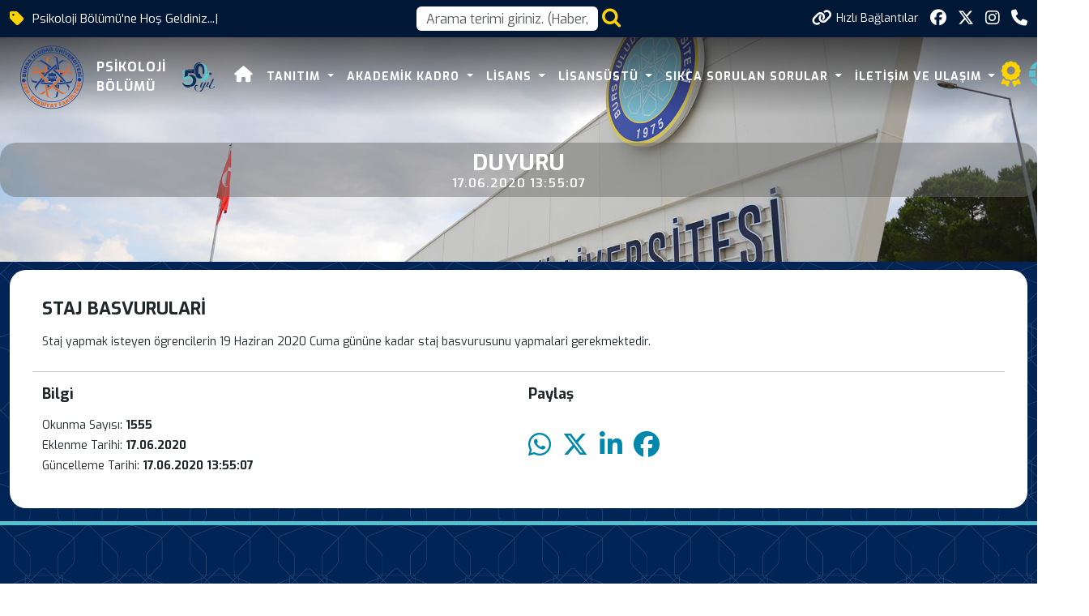

--- FILE ---
content_type: image/svg+xml
request_url: https://uludag.edu.tr/img/swglogolar/FenEdFak.svg
body_size: 35532
content:
<?xml version="1.0" encoding="UTF-8" standalone="no"?>
<!-- Created with Inkscape (http://www.inkscape.org/) -->

<svg
   xmlns:dc="http://purl.org/dc/elements/1.1/"
   xmlns:cc="http://creativecommons.org/ns#"
   xmlns:rdf="http://www.w3.org/1999/02/22-rdf-syntax-ns#"
   xmlns:svg="http://www.w3.org/2000/svg"
   xmlns="http://www.w3.org/2000/svg"
   xmlns:sodipodi="http://sodipodi.sourceforge.net/DTD/sodipodi-0.dtd"
   xmlns:inkscape="http://www.inkscape.org/namespaces/inkscape"
   version="1.1"
   id="svg2"
   xml:space="preserve"
   width="200"
   height="200"
   viewBox="0 0 200 200"
   sodipodi:docname="taslak.svg"
   inkscape:version="0.92.4 5da689c313, 2019-01-14"><metadata
     id="metadata8"><rdf:RDF><cc:Work
         rdf:about=""><dc:format>image/svg+xml</dc:format><dc:type
           rdf:resource="http://purl.org/dc/dcmitype/StillImage" /><dc:title></dc:title></cc:Work></rdf:RDF></metadata><defs
     id="defs6"><clipPath
       clipPathUnits="userSpaceOnUse"
       id="clipPath90"><path
         d="M 0,792 H 612 V 0 H 0 Z"
         id="path88"
         inkscape:connector-curvature="0" /></clipPath><clipPath
       clipPathUnits="userSpaceOnUse"
       id="clipPath226"><path
         d="m 148.01,384.28 h 311.2 V 114.93 h -311.2 z"
         id="path224"
         inkscape:connector-curvature="0" /></clipPath><clipPath
       clipPathUnits="userSpaceOnUse"
       id="clipPath46"><path
         d="m 199.421,531.635 h 74.237 V 480.3 h -74.237 z"
         id="path44"
         inkscape:connector-curvature="0" /></clipPath><clipPath
       clipPathUnits="userSpaceOnUse"
       id="clipPath438"><path
         d="M 188.642,660.058 H 396.389 V 477.046 H 188.642 Z"
         id="path436"
         inkscape:connector-curvature="0" /></clipPath><clipPath
       clipPathUnits="userSpaceOnUse"
       id="clipPath498"><path
         d="m 320.577,579.3 h 26.564 v -43.003 h -26.564 z"
         id="path496"
         inkscape:connector-curvature="0" /></clipPath><clipPath
       clipPathUnits="userSpaceOnUse"
       id="clipPath534"><path
         d="m 237.691,612.197 h 77.16 v -49.504 h -77.16 z"
         id="path532"
         inkscape:connector-curvature="0" /></clipPath></defs><sodipodi:namedview
     pagecolor="#ffffff"
     bordercolor="#666666"
     borderopacity="1"
     objecttolerance="10"
     gridtolerance="10"
     guidetolerance="10"
     inkscape:pageopacity="0"
     inkscape:pageshadow="2"
     inkscape:window-width="1920"
     inkscape:window-height="1040"
     id="namedview4"
     showgrid="false"
     showguides="true"
     inkscape:guide-bbox="true"
     inkscape:zoom="2.095"
     inkscape:cx="192.75743"
     inkscape:cy="80.541767"
     inkscape:window-x="0"
     inkscape:window-y="0"
     inkscape:window-maximized="1"
     inkscape:current-layer="g10"><sodipodi:guide
       position="-113.06958,99.906256"
       orientation="0,1"
       id="guide1071"
       inkscape:locked="false" /><sodipodi:guide
       position="99.906256,204.87533"
       orientation="1,0"
       id="guide1073"
       inkscape:locked="false" /></sodipodi:namedview><g
     id="g10"
     inkscape:groupmode="layer"
     inkscape:label="Arıcılık ai"
     transform="matrix(1.3333333,0,0,-1.3333333,0,200)"><g
       transform="matrix(0.51594583,0,0,0.51594583,-78.592615,-222.45516)"
       id="g3012"
       style="stroke-width:1.93818796"><g
         transform="translate(297.6382,714.375)"
         id="g1970"
         style="stroke-width:1.93818796"><path
           inkscape:connector-curvature="0"
           id="path1972"
           style="fill:#1d3c85;fill-opacity:1;fill-rule:nonzero;stroke:none;stroke-width:1.93818796"
           d="m 0,0 c -76.734,0 -138.938,-62.204 -138.938,-138.938 0,-76.734 62.204,-138.938 138.938,-138.938 76.735,0 138.938,62.204 138.938,138.938 C 138.938,-62.204 76.735,0 0,0 m 0,2.792 c 78.277,0 141.73,-63.454 141.73,-141.73 0,-78.276 -63.453,-141.73 -141.73,-141.73 -78.276,0 -141.73,63.454 -141.73,141.73 0,78.276 63.454,141.73 141.73,141.73" /></g><g
         transform="translate(297.6382,684.6958)"
         id="g1974"
         style="stroke-width:1.93818796"><path
           inkscape:connector-curvature="0"
           id="path1976"
           style="fill:#1d3c85;fill-opacity:1;fill-rule:nonzero;stroke:none;stroke-width:1.93818796"
           d="m 0,0 c -60.343,0 -109.259,-48.916 -109.259,-109.259 0,-60.342 48.916,-109.258 109.259,-109.258 60.342,0 109.258,48.916 109.258,109.258 C 109.258,-48.916 60.342,0 0,0 m 0,2.792 c 61.884,0 112.05,-50.166 112.05,-112.051 0,-61.884 -50.166,-112.05 -112.05,-112.05 -61.885,0 -112.051,50.166 -112.051,112.05 0,61.885 50.166,112.051 112.051,112.051" /></g><g
         transform="translate(248.9341,595.6265)"
         id="g1978"
         style="stroke-width:1.93818796"><path
           inkscape:connector-curvature="0"
           id="path1980"
           style="fill:#1d3c85;fill-opacity:1;fill-rule:evenodd;stroke:none;stroke-width:1.93818796"
           d="m 0,0 14.954,1.537 0.473,-5.853 -4.433,-5.793 z m 0.237,-40.438 14.894,-0.65 0.237,5.912 -4.433,5.025 z m 100.127,39.669 -15.073,1.36 -0.354,-5.616 4.61,-5.735 z m -0.238,-40.023 -14.894,-0.651 -0.236,5.912 4.433,5.025 z m -29.08,-27.728 0.355,13.894 H 65.49 l -5.496,-4.848 z m -41.67,-0.827 -1.005,14.898 h 6.62 L 40.37,-59.77 Z M 28.667,28.732 28.608,14.366 h 5.851 l 5.143,4.197 z M -20.51,48.064 1.537,58.115 C 17.673,48.242 32.981,37.482 47.463,25.717 L 42.025,20.988 C 27.721,32.457 12.708,43.039 -3.132,52.735 L -20.687,47.709 Z M 57.452,17.381 C 77.134,0.355 95.221,-18.504 111.593,-39.374 l -8.216,-0.945 C 87.714,-20.987 70.574,-3.37 52.014,12.652 Z m 63.126,-68.519 c 2.66,-3.725 5.379,-7.508 7.979,-11.351 l 0.236,-0.237 -9.102,-22.524 -0.295,-0.119 4.729,17.264 -0.237,0.177 c -3.665,5.439 -7.448,10.7 -11.349,15.844 z m 24.883,27.845 -9.575,-22.288 c -22.814,-4.375 -45.631,-6.858 -68.505,-7.449 l 8.099,7.449 c 20.096,0.946 40.192,3.31 60.229,7.153 l 9.634,15.49 z M 48.29,-53.089 c -17.791,0.355 -35.582,1.892 -53.432,4.611 l 4.847,6.385 c 18.795,-2.601 37.532,-3.961 56.21,-3.961 z m -67.795,7.094 c -6.561,1.242 -13.121,2.601 -19.683,4.198 h -0.295 l -8.393,22.82 0.118,0.295 8.098,-15.962 h 0.295 c 8.216,-1.951 16.373,-3.666 24.589,-5.144 z m -0.178,-41.088 -9.22,22.465 c 9.694,14.485 20.096,28.319 31.326,41.443 l 4.848,-5.38 C -3.783,-41.502 -14.126,-55.159 -23.702,-69.524 l 4.374,-17.736 z m 30.973,73.84 C 28.667,5.794 47.817,23.175 68.742,38.783 l 1.063,-7.982 C 50.359,15.844 32.45,-0.591 16.077,-18.563 Z m 69.272,60.539 c 5.202,3.547 10.463,7.035 15.841,10.405 l 0.236,0.236 22.166,-9.991 0.117,-0.296 -17.081,5.38 -0.177,-0.236 C 94.807,48.537 88.128,44.104 81.626,39.492 Z m -29.08,29.382 22.461,-9.104 c 3.723,-17.913 6.384,-35.826 7.861,-53.799 l -7.211,0.591 C 73.115,32.043 70.514,49.661 66.791,67.219 L 51.127,76.56 Z m 2.719,-78.156 2.187,-1.892 h 7.033 3.37 v -10.168 l 5.851,-7.095 -5.97,-6.148 v -10.11 h -3.251 -6.56 l -2.66,-2.364 -4.256,-3.784 -5.083,4.375 -1.891,1.655 H 34.932 33.1 v 9.991 l -6.029,6.385 6.029,6.976 v 10.169 h 1.832 8.511 l 1.419,1.241 5.083,4.494 z m 27.425,-53.089 c -0.532,-6.208 -1.241,-13.066 -2.068,-19.332 l -6.502,4.611 c 0.532,4.611 1.064,9.932 1.418,14.484 z M 77.43,-87.97 c -1.124,-6.562 -2.365,-13.124 -3.842,-19.687 v -0.295 l -22.52,-8.868 -0.295,0.118 15.723,8.395 v 0.355 c 1.772,8.158 3.309,16.317 4.61,24.475 z M 70.396,29.382 71.755,14.484 65.195,14.366 60.23,18.859 Z M 37.46,-15.793 v -9.86 h -2.868 v 5.667 h -2.248 v 1.959 c 1.682,0.027 2.661,0.772 2.937,2.234 z m 3.405,-7.502 2.676,0.165 c 0.147,-0.515 0.533,-0.772 1.158,-0.772 0.506,0 0.887,0.216 1.145,0.648 0.239,0.386 0.354,0.915 0.344,1.586 -0.671,-0.469 -1.429,-0.704 -2.275,-0.704 -1.048,0 -1.875,0.35 -2.482,1.049 -0.534,0.607 -0.8,1.305 -0.8,2.096 0,1.131 0.372,1.999 1.117,2.606 0.69,0.552 1.613,0.828 2.772,0.828 3.043,0 4.564,-1.687 4.564,-5.061 0,-1.518 -0.367,-2.726 -1.103,-3.627 -0.763,-0.919 -1.811,-1.379 -3.144,-1.379 -2.29,0 -3.613,0.855 -3.972,2.565 m 3.848,2.813 c 0.901,0.018 1.351,0.482 1.351,1.393 0,0.349 -0.128,0.643 -0.386,0.882 -0.257,0.249 -0.561,0.373 -0.91,0.373 -0.846,0 -1.269,-0.451 -1.269,-1.352 0,-0.386 0.111,-0.703 0.331,-0.951 0.23,-0.239 0.524,-0.354 0.883,-0.345 m 6.838,-0.083 c -0.431,0.239 -0.735,0.478 -0.909,0.717 -0.23,0.322 -0.345,0.759 -0.345,1.31 0,0.892 0.405,1.586 1.213,2.083 0.717,0.441 1.641,0.662 2.772,0.662 1.094,0 1.99,-0.253 2.689,-0.759 0.698,-0.506 1.048,-1.149 1.048,-1.93 0,-1.002 -0.428,-1.674 -1.282,-2.014 1.085,-0.423 1.627,-1.181 1.627,-2.275 0,-0.966 -0.386,-1.724 -1.158,-2.276 -0.763,-0.542 -1.77,-0.813 -3.021,-0.813 -1.222,0 -2.206,0.248 -2.95,0.744 -0.837,0.552 -1.255,1.334 -1.255,2.345 0,0.551 0.138,1.006 0.413,1.365 0.249,0.313 0.635,0.593 1.158,0.841 m 2.607,0.745 c 0.34,0 0.625,0.087 0.855,0.262 0.239,0.183 0.359,0.441 0.359,0.772 0,0.322 -0.116,0.575 -0.345,0.759 -0.221,0.193 -0.501,0.289 -0.842,0.289 -0.367,0 -0.666,-0.092 -0.895,-0.276 -0.231,-0.183 -0.346,-0.45 -0.346,-0.799 0.01,-0.671 0.415,-1.007 1.214,-1.007 m 0.386,-3.972 c 0.635,0.11 0.952,0.497 0.952,1.159 0,0.386 -0.12,0.689 -0.359,0.91 -0.239,0.23 -0.552,0.345 -0.938,0.345 -0.901,0 -1.351,-0.423 -1.351,-1.269 0,-0.377 0.138,-0.671 0.413,-0.883 0.248,-0.193 0.562,-0.289 0.938,-0.289 0.111,0 0.226,0.009 0.345,0.027 m 4.812,1.517 h 2.703 c -0.018,-0.441 0.097,-0.79 0.345,-1.048 0.248,-0.257 0.593,-0.386 1.034,-0.386 0.395,0 0.713,0.12 0.951,0.358 0.221,0.212 0.331,0.469 0.331,0.773 0,0.487 -0.211,0.804 -0.635,0.952 -0.219,0.082 -0.605,0.124 -1.158,0.124 v 1.696 c 0.433,-0.037 0.8,0.009 1.104,0.138 0.404,0.165 0.607,0.45 0.607,0.855 0,0.579 -0.378,0.868 -1.132,0.868 -0.753,0 -1.172,-0.345 -1.255,-1.034 H 59.66 c 0.046,1.057 0.459,1.866 1.241,2.427 0.698,0.506 1.595,0.759 2.688,0.759 1.15,0 2.06,-0.249 2.731,-0.745 0.672,-0.487 1.007,-1.145 1.007,-1.972 0,-0.91 -0.377,-1.549 -1.131,-1.917 0.929,-0.359 1.392,-1.034 1.392,-2.027 0,-1.103 -0.385,-1.949 -1.158,-2.538 -0.763,-0.579 -1.811,-0.868 -3.144,-0.868 -1.186,0 -2.128,0.294 -2.827,0.882 -0.753,0.644 -1.122,1.545 -1.103,2.703" /></g><g
         transform="translate(367.4434,508.8389)"
         id="g1982"
         style="stroke-width:1.93818796"><path
           inkscape:connector-curvature="0"
           id="path1984"
           style="fill:#df662a;fill-opacity:1;fill-rule:evenodd;stroke:none;stroke-width:1.93818796"
           d="m 0,0 -22.106,-10.05 c -15.309,9.4 -29.967,19.627 -43.74,30.742 l 5.497,4.67 c 13.595,-10.819 27.9,-20.81 42.912,-30.032 L 0.117,0.355 Z m -93.685,44.99 c -13.298,12.77 -25.77,26.486 -37.414,41.147 l 8.098,1.124 c 12.53,-15.43 26.066,-29.678 40.488,-42.98 z m -46.339,52.794 c -3.074,4.197 -6.088,8.454 -9.043,12.77 l -0.237,0.236 9.103,22.525 0.295,0.118 -4.728,-17.204 0.236,-0.236 c 3.961,-5.853 8.039,-11.529 12.235,-17.086 z m -26.539,-28.082 9.575,22.288 c 18.028,3.429 36.114,5.735 54.201,6.858 l -0.473,-7.213 c -17.909,-1.123 -35.759,-3.369 -53.55,-6.739 l -9.634,-15.548 z M -50.596,98.73 c 12.472,-0.828 24.944,-2.247 37.414,-4.257 l -4.905,-6.385 c -8.098,1.183 -16.137,2.129 -24.233,2.838 z M 1.063,91.931 c 5.675,-1.123 11.291,-2.365 16.964,-3.724 h 0.355 l 8.393,-22.762 -0.119,-0.354 -8.097,15.962 h -0.295 c -7.329,1.774 -14.66,3.311 -21.989,4.671 z m 0.709,41.561 9.222,-22.406 C 1.063,96.247 -9.576,82.117 -21.043,68.815 l -4.846,5.321 C -14.541,87.32 -4.02,101.272 5.733,115.934 L 1.418,133.669 Z M -29.554,59.238 C -46.932,40.32 -65.963,22.998 -86.887,7.449 l -1.123,7.981 c 19.446,14.84 37.296,31.275 53.61,49.129 z M -98.649,-0.946 c -5.143,-3.547 -10.344,-6.976 -15.664,-10.346 l -0.236,-0.236 -22.165,9.991 -0.118,0.295 17.022,-5.379 0.237,0.236 c 6.797,4.197 13.358,8.632 19.801,13.184 z m 29.257,-29.323 -22.46,9.164 c -3.783,17.854 -6.383,35.767 -7.861,53.739 l 7.211,-0.709 c 1.478,-17.618 4.078,-35.176 7.802,-52.735 l 15.663,-9.282 z m -31.267,115.046 c 0.532,11.884 1.596,23.767 3.192,35.65 l 6.502,-4.552 c -0.946,-7.863 -1.715,-15.667 -2.187,-23.471 z m 5.32,49.838 c 1.123,6.504 2.364,12.947 3.782,19.451 v 0.354 l 22.639,8.868 0.295,-0.177 -15.782,-8.395 v -0.296 c -1.773,-8.099 -3.309,-16.198 -4.551,-24.238 z m 140.163,-91.326 -0.815,-3.834 -2.88,0.612 0.814,3.834 z m 17.68,-3.017 -1.112,-5.23 -15.955,3.392 1.112,5.23 z M 49.721,35.313 48.152,30.487 c -0.51,0.087 -0.942,-0.043 -1.294,-0.389 -0.303,-0.299 -0.539,-0.707 -0.707,-1.224 -0.35,-1.077 -0.23,-1.711 0.359,-1.903 0.59,-0.191 1.327,0.419 2.215,1.829 1.296,2.04 2.224,3.327 2.779,3.862 1.332,1.266 2.809,1.635 4.434,1.108 1.738,-0.565 2.861,-1.676 3.371,-3.334 0.461,-1.563 0.332,-3.451 -0.388,-5.664 -0.649,-1.996 -1.699,-3.473 -3.154,-4.429 -1.378,-0.918 -2.802,-1.17 -4.272,-0.757 l 1.583,4.87 c 0.564,-0.072 1.064,0.075 1.501,0.441 0.393,0.333 0.68,0.772 0.857,1.318 0.457,1.408 0.305,2.235 -0.457,2.483 -0.588,0.191 -1.319,-0.421 -2.192,-1.837 -1.261,-2.02 -2.186,-3.307 -2.779,-3.861 -1.347,-1.262 -2.875,-1.615 -4.584,-1.059 -1.595,0.518 -2.623,1.559 -3.084,3.121 -0.445,1.463 -0.342,3.2 0.311,5.211 0.663,2.04 1.665,3.485 3.005,4.336 1.179,0.745 2.534,0.979 4.065,0.704 m 5.401,-19.934 -5.754,-12.34 -14.784,6.893 5.62,12.053 3.45,-1.609 -3.361,-7.207 2.116,-0.985 2.843,6.098 3.449,-1.609 -2.843,-6.098 2.32,-1.082 3.495,7.494 z M 29.359,-6.378 25.768,-4.046 33.912,8.494 37.503,6.162 34.887,2.134 44.976,-4.418 42.064,-8.902 31.976,-2.35 Z m 8.609,-8.321 -8.156,-9.719 -12.495,10.485 3.437,4.096 9.58,-8.038 4.718,5.623 z m -27.37,-18.51 -6.273,6.727 3.91,3.647 6.66,-7.142 c 0.648,-0.695 1.232,-1.111 1.751,-1.247 0.689,-0.163 1.398,0.096 2.126,0.775 1.216,1.134 1.144,2.429 -0.215,3.887 l -6.661,7.141 3.911,3.646 6.289,-6.743 c 1.781,-1.911 2.626,-3.736 2.534,-5.474 -0.104,-1.728 -1.15,-3.519 -3.138,-5.373 -1.922,-1.792 -3.722,-2.707 -5.401,-2.745 -1.808,-0.054 -3.639,0.913 -5.493,2.901 m -2.083,12.864 -2.801,-2.611 -2.009,2.154 2.801,2.612 z m 0.977,0.912 -2.009,2.154 2.801,2.612 2.008,-2.155 z m -11.402,-30.985 -8.884,13.68 4.483,2.912 2.875,-4.427 1.059,6.981 5.264,3.418 -1.654,-8.395 11.07,-4.94 -5.378,-3.492 -6.828,3.319 -0.336,-1.812 2.813,-4.332 z m -11.478,0.458 -4.03,4.57 0.971,-5.997 z m -2.192,-7.146 -4.743,-2.212 -1.596,17.254 4.928,2.297 12.191,-12.313 -4.825,-2.25 -1.484,1.683 -4.826,-2.25 z m -13.768,-5.094 -5.085,-1.653 -5.041,15.514 12.066,3.92 1.177,-3.62 -6.981,-2.268 0.917,-2.822 5.559,1.806 1.175,-3.62 -5.558,-1.806 z m -31.231,5.824 -0.597,4.239 14.807,2.081 0.597,-4.24 -4.756,-0.668 1.674,-11.913 -5.295,-0.744 -1.674,11.913 z m -7.355,-6.414 -1.824,5.814 -1.551,-5.873 z m -4.909,-5.636 -5.233,-0.092 5.559,16.411 5.437,0.095 6.13,-16.207 -5.324,-0.093 -0.671,2.141 -5.324,-0.093 z m -12.645,6.889 -0.838,-5.968 -5.295,0.744 0.826,5.878 -4.569,11.12 5.924,-0.832 2.012,-5.865 3.551,5.083 5.833,-0.82 z m -10.646,13.965 -3.803,0.948 0.713,2.858 3.803,-0.948 z m -3.632,-17.563 -5.188,1.293 3.947,15.827 5.188,-1.294 z m -13.123,10.992 -1.607,0.554 -0.981,-2.849 2.207,-0.76 c 1.457,-0.501 2.347,-0.281 2.671,0.661 0.212,0.615 0.088,1.113 -0.372,1.494 -0.321,0.271 -0.961,0.571 -1.918,0.9 m 2.023,5.318 -1.778,0.613 -0.885,-2.571 2.099,-0.723 c 1.157,-0.398 1.89,-0.147 2.2,0.752 0.187,0.543 0.103,0.971 -0.252,1.285 -0.238,0.194 -0.699,0.408 -1.384,0.644 m -3.386,-12.06 -7.519,2.589 5.311,15.423 7.368,-2.537 c 4.156,-1.431 5.789,-3.439 4.899,-6.024 -0.482,-1.399 -1.539,-2.29 -3.172,-2.67 0.74,-0.494 1.221,-1.139 1.443,-1.934 0.235,-0.8 0.206,-1.629 -0.089,-2.485 -1.067,-3.099 -3.814,-3.887 -8.241,-2.362 m -11.87,4.356 -12.023,6.392 7.658,14.403 11.742,-6.244 -1.786,-3.36 -7.022,3.733 -1.095,-2.061 5.941,-3.158 -1.787,-3.361 -5.941,3.159 -1.202,-2.26 7.302,-3.882 z m -16.015,24.027 -4.99,-7.126 0.928,-0.65 c 2.103,-1.472 3.995,-1.009 5.676,1.391 0.953,1.361 1.361,2.458 1.225,3.291 -0.136,0.833 -0.804,1.669 -2.004,2.509 z m -5.8,-11.206 -5.753,4.029 9.356,13.362 5.865,-4.107 c 2.214,-1.551 3.552,-3.262 4.011,-5.132 0.488,-1.964 -0.018,-4.016 -1.517,-6.156 -3.249,-4.64 -7.236,-5.305 -11.962,-1.996 m -8.813,6.625 -9.958,9.287 11.125,11.929 9.726,-9.07 -2.596,-2.783 -5.816,5.423 -1.591,-1.706 4.921,-4.589 -2.596,-2.784 -4.921,4.589 -1.746,-1.872 6.048,-5.64 z m -13.187,18.627 -3.82,4.718 3.204,2.595 3.821,-4.718 z m -3.591,27.258 -4.633,-9.577 3.08,2.088 4.447,2.672 2.637,-4.388 -13.982,-8.402 -2.578,4.292 4.613,9.565 -3.079,-2.089 -4.428,-2.66 -2.637,4.389 13.981,8.402 z m -18.659,-0.155 -5.101,12.624 15.124,6.111 4.982,-12.331 -3.529,-1.426 -2.979,7.373 -2.164,-0.874 2.521,-6.239 -3.529,-1.425 -2.52,6.238 -2.374,-0.959 3.098,-7.667 z m -8.162,22.897 -1.384,5.165 15.756,4.222 3.283,-12.255 -3.676,-0.985 -1.9,7.09 -2.866,-0.768 1.512,-5.646 -3.676,-0.985 -1.513,5.646 z" /></g><g
         transform="translate(177.8252,581.5801)"
         id="g1990"
         style="stroke-width:1.93818796"><path
           inkscape:connector-curvature="0"
           id="path1992"
           style="fill:#1d3c85;fill-opacity:1;fill-rule:nonzero;stroke:none;stroke-width:1.93818796"
           d="M 0,0 0.179,2.475 C 0.24,3.311 0.134,3.911 -0.137,4.275 -0.409,4.64 -0.794,4.84 -1.294,4.876 -1.759,4.91 -2.144,4.767 -2.451,4.448 -2.758,4.129 -2.942,3.545 -3.003,2.695 L -3.182,0.231 Z m -6.171,0.448 0.152,2.11 C -5.963,3.315 -6.056,3.852 -6.295,4.167 -6.534,4.482 -6.9,4.658 -7.393,4.693 -7.85,4.727 -8.218,4.604 -8.497,4.327 -8.775,4.049 -8.941,3.542 -8.995,2.806 L -9.15,0.664 Z m -6.516,-4.45 0.659,9.085 c 0.11,1.515 0.569,2.65 1.378,3.406 0.808,0.757 1.766,1.094 2.873,1.014 0.929,-0.067 1.704,-0.414 2.327,-1.041 0.415,-0.418 0.723,-1.007 0.927,-1.769 0.353,1.109 0.879,1.906 1.579,2.39 0.699,0.484 1.548,0.69 2.548,0.618 C 0.419,9.642 1.137,9.399 1.76,8.974 2.382,8.548 2.859,7.993 3.19,7.308 3.396,6.884 3.523,6.257 3.571,5.428 3.634,4.325 3.653,3.595 3.627,3.237 L 3.02,-5.141 Z" /></g><g
         transform="translate(168.9058,605.7822)"
         id="g1994"
         style="stroke-width:1.93818796"><path
           inkscape:connector-curvature="0"
           id="path1996"
           style="fill:#1d3c85;fill-opacity:1;fill-rule:nonzero;stroke:none;stroke-width:1.93818796"
           d="M 0,0 1.034,4.744 10.201,2.747 C 11.11,2.548 11.938,2.22 12.683,1.76 c 0.746,-0.459 1.356,-1.057 1.829,-1.794 0.473,-0.737 0.759,-1.465 0.859,-2.183 0.141,-0.998 0.071,-2.145 -0.211,-3.439 -0.163,-0.749 -0.394,-1.554 -0.692,-2.417 -0.298,-0.862 -0.667,-1.557 -1.108,-2.084 -0.44,-0.527 -1.001,-0.974 -1.682,-1.343 -0.68,-0.368 -1.345,-0.577 -1.993,-0.626 C 8.642,-12.207 7.743,-12.165 6.988,-12 l -9.168,1.998 1.034,4.744 9.386,-2.046 c 0.839,-0.182 1.545,-0.093 2.118,0.27 0.574,0.362 0.95,0.956 1.13,1.782 0.178,0.819 0.086,1.511 -0.278,2.078 -0.363,0.567 -0.972,0.943 -1.825,1.129 z" /></g><g
         transform="translate(179.1216,617.6646)"
         id="g1998"
         style="stroke-width:1.93818796"><path
           inkscape:connector-curvature="0"
           id="path2000"
           style="fill:#1d3c85;fill-opacity:1;fill-rule:nonzero;stroke:none;stroke-width:1.93818796"
           d="M 0,0 0.727,1.918 C 0.805,2.126 0.891,2.553 0.982,3.2 1.037,3.524 0.976,3.829 0.8,4.113 0.625,4.398 0.376,4.602 0.055,4.723 -0.42,4.903 -0.843,4.891 -1.211,4.686 -1.58,4.481 -1.922,3.963 -2.236,3.133 L -2.994,1.134 Z m 7.028,-7.89 -14.727,5.58 2.874,7.584 c 0.533,1.407 1.06,2.435 1.583,3.088 0.523,0.652 1.197,1.082 2.022,1.29 C -0.395,9.86 0.487,9.786 1.425,9.431 2.242,9.122 2.881,8.68 3.341,8.107 3.802,7.534 4.101,6.873 4.238,6.124 4.326,5.646 4.318,5.04 4.215,4.305 4.602,4.778 4.933,5.104 5.207,5.284 5.391,5.405 5.741,5.55 6.257,5.718 6.773,5.886 7.159,5.983 7.414,6.009 L 12.516,6.596 10.568,1.454 5.146,0.727 C 4.446,0.64 3.964,0.508 3.699,0.333 3.347,0.091 3.092,-0.237 2.935,-0.652 L 2.782,-1.054 8.759,-3.319 Z" /></g><g
         transform="translate(187.2476,626.9185)"
         id="g2002"
         style="stroke-width:1.93818796"><path
           inkscape:connector-curvature="0"
           id="path2004"
           style="fill:#1d3c85;fill-opacity:1;fill-rule:nonzero;stroke:none;stroke-width:1.93818796"
           d="M 0,0 1.963,4.203 C 2.671,3.931 3.272,3.835 3.765,3.917 4.565,4.052 5.187,4.528 5.633,5.345 5.966,5.955 6.08,6.503 5.974,6.989 5.868,7.475 5.626,7.821 5.249,8.027 4.891,8.223 4.484,8.24 4.03,8.081 3.576,7.92 2.911,7.337 2.035,6.33 0.591,4.687 -0.697,3.656 -1.831,3.238 -2.968,2.814 -4.077,2.897 -5.158,3.488 -5.868,3.875 -6.427,4.447 -6.834,5.204 -7.241,5.96 -7.4,6.851 -7.31,7.875 c 0.089,1.023 0.527,2.255 1.312,3.695 0.964,1.766 2.028,2.934 3.191,3.503 1.163,0.569 2.509,0.55 4.038,-0.056 L -0.73,10.862 c -0.681,0.232 -1.256,0.255 -1.726,0.066 C -2.926,10.74 -3.325,10.344 -3.655,9.741 -3.926,9.244 -4.024,8.813 -3.951,8.446 -3.878,8.08 -3.69,7.814 -3.389,7.65 c 0.221,-0.12 0.475,-0.125 0.764,-0.013 0.292,0.101 0.723,0.487 1.292,1.155 1.421,1.647 2.558,2.763 3.41,3.346 0.853,0.583 1.685,0.892 2.495,0.927 C 5.382,13.1 6.165,12.912 6.919,12.5 7.806,12.017 8.489,11.326 8.969,10.427 9.45,9.528 9.644,8.534 9.55,7.442 9.456,6.351 9.044,5.136 8.313,3.797 7.03,1.446 5.689,0.065 4.29,-0.346 2.891,-0.757 1.461,-0.642 0,0" /></g><g
         transform="translate(200.0527,649.1572)"
         id="g2006"
         style="stroke-width:1.93818796"><path
           inkscape:connector-curvature="0"
           id="path2008"
           style="fill:#1d3c85;fill-opacity:1;fill-rule:nonzero;stroke:none;stroke-width:1.93818796"
           d="m 0,0 -5.586,1.965 3.531,-4.747 z M 3.339,-1.211 0.057,-5.655 1.692,-7.817 -1.26,-11.814 -10.412,2.303 -7.258,6.573 8.925,1.977 5.898,-2.122 Z" /></g><g
         transform="translate(211.7056,675.6445)"
         id="g2010"
         style="stroke-width:1.93818796"><path
           inkscape:connector-curvature="0"
           id="path2012"
           style="fill:#1d3c85;fill-opacity:1;fill-rule:nonzero;stroke:none;stroke-width:1.93818796"
           d="M 0,0 3.624,3.232 9.869,-3.77 c 0.619,-0.694 1.096,-1.446 1.429,-2.255 0.334,-0.811 0.476,-1.653 0.426,-2.527 -0.05,-0.875 -0.246,-1.632 -0.587,-2.271 -0.472,-0.891 -1.202,-1.778 -2.191,-2.659 -0.572,-0.511 -1.232,-1.027 -1.979,-1.55 -0.748,-0.523 -1.454,-0.868 -2.12,-1.035 -0.667,-0.168 -1.384,-0.201 -2.151,-0.099 -0.767,0.102 -1.428,0.323 -1.981,0.664 -0.892,0.547 -1.594,1.109 -2.109,1.686 l -6.246,7.002 3.624,3.232 6.394,-7.169 c 0.572,-0.641 1.196,-0.983 1.873,-1.026 0.677,-0.043 1.331,0.216 1.961,0.778 0.625,0.559 0.957,1.173 0.996,1.846 0.039,0.672 -0.232,1.333 -0.814,1.985 z" /></g><g
         transform="translate(219.2529,681.7681)"
         id="g2014"
         style="stroke-width:1.93818796"><path
           inkscape:connector-curvature="0"
           id="path2016"
           style="fill:#1d3c85;fill-opacity:1;fill-rule:nonzero;stroke:none;stroke-width:1.93818796"
           d="m 0,0 4.038,2.716 6.626,-9.848 6.301,4.24 2.165,-3.217 -10.338,-6.957 z" /></g><g
         transform="translate(241.5244,694.9404)"
         id="g2018"
         style="stroke-width:1.93818796"><path
           inkscape:connector-curvature="0"
           id="path2020"
           style="fill:#1d3c85;fill-opacity:1;fill-rule:nonzero;stroke:none;stroke-width:1.93818796"
           d="m 0,0 4.35,2.157 4.169,-8.406 c 0.413,-0.833 0.673,-1.684 0.781,-2.554 0.107,-0.869 0.021,-1.718 -0.258,-2.549 -0.281,-0.829 -0.669,-1.507 -1.168,-2.034 -0.691,-0.734 -1.63,-1.396 -2.817,-1.984 -0.686,-0.341 -1.459,-0.664 -2.318,-0.971 -0.86,-0.306 -1.633,-0.452 -2.32,-0.437 -0.687,0.015 -1.386,0.173 -2.099,0.474 -0.714,0.302 -1.292,0.69 -1.735,1.165 -0.715,0.764 -1.244,1.492 -1.587,2.184 l -4.169,8.406 4.35,2.157 4.268,-8.605 c 0.381,-0.77 0.893,-1.265 1.534,-1.485 0.641,-0.222 1.34,-0.144 2.098,0.231 0.75,0.372 1.233,0.877 1.448,1.515 0.215,0.638 0.129,1.348 -0.259,2.13 z" /></g><g
         transform="translate(256.3252,697.0718)"
         id="g2022"
         style="stroke-width:1.93818796"><path
           inkscape:connector-curvature="0"
           id="path2024"
           style="fill:#1d3c85;fill-opacity:1;fill-rule:nonzero;stroke:none;stroke-width:1.93818796"
           d="m 0,0 2.647,-8.187 1.135,0.367 c 0.968,0.313 1.621,0.643 1.96,0.989 0.34,0.347 0.539,0.826 0.598,1.435 0.058,0.61 -0.106,1.515 -0.494,2.714 C 5.333,-1.094 4.722,-0.091 4.015,0.328 3.307,0.746 2.354,0.761 1.155,0.374 Z M -5.728,1.896 1.151,4.121 C 2.507,4.559 3.662,4.729 4.616,4.631 5.569,4.533 6.43,4.228 7.198,3.716 7.965,3.204 8.62,2.532 9.16,1.698 c 0.541,-0.834 0.976,-1.762 1.307,-2.784 0.517,-1.602 0.737,-2.902 0.658,-3.902 -0.08,-1.001 -0.346,-1.904 -0.801,-2.709 -0.454,-0.805 -1.021,-1.428 -1.7,-1.865 -0.927,-0.601 -1.803,-1.035 -2.627,-1.301 l -6.879,-2.225 z" /></g><g
         transform="translate(277.8125,696.1182)"
         id="g2026"
         style="stroke-width:1.93818796"><path
           inkscape:connector-curvature="0"
           id="path2028"
           style="fill:#1d3c85;fill-opacity:1;fill-rule:nonzero;stroke:none;stroke-width:1.93818796"
           d="M 0,0 -2.713,5.265 -3.404,-0.612 Z M 1.596,-3.173 -3.841,-4.15 -4.137,-6.845 -9.027,-7.725 -5.989,8.823 -0.765,9.762 7.847,-4.689 2.832,-5.592 Z" /></g><g
         transform="translate(295.479,711.6602)"
         id="g2030"
         style="stroke-width:1.93818796"><path
           inkscape:connector-curvature="0"
           id="path2032"
           style="fill:#1d3c85;fill-opacity:1;fill-rule:nonzero;stroke:none;stroke-width:1.93818796"
           d="M 0,0 1.772,0.056 C 1.75,-0.625 1.607,-1.201 1.343,-1.672 1.079,-2.143 0.668,-2.526 0.112,-2.823 -0.445,-3.121 -1.053,-3.28 -1.711,-3.301 c -1.088,-0.034 -1.967,0.222 -2.636,0.771 -0.67,0.548 -1.074,1.332 -1.215,2.352 l 1.847,0.059 c 0.156,-0.41 0.37,-0.699 0.64,-0.866 0.271,-0.167 0.671,-0.242 1.2,-0.225 0.624,0.02 1.066,0.122 1.329,0.306 C -0.283,-0.721 -0.101,-0.419 0,0 m -1.072,-14.254 -0.104,3.275 7.515,0.24 0.214,-6.711 c -1.407,-1.027 -2.658,-1.735 -3.753,-2.124 -1.094,-0.389 -2.4,-0.609 -3.918,-0.657 -1.868,-0.059 -3.401,0.21 -4.599,0.81 -1.198,0.6 -2.14,1.519 -2.828,2.758 -0.688,1.239 -1.058,2.675 -1.11,4.307 -0.055,1.718 0.252,3.223 0.92,4.516 0.668,1.293 1.675,2.291 3.022,2.993 1.05,0.542 2.477,0.842 4.28,0.9 1.74,0.055 3.046,-0.061 3.918,-0.348 0.873,-0.288 1.604,-0.754 2.194,-1.398 0.59,-0.644 1.045,-1.469 1.364,-2.476 L 1.377,-9.156 c -0.211,0.588 -0.554,1.031 -1.025,1.332 -0.472,0.3 -1.066,0.439 -1.782,0.416 -1.066,-0.034 -1.904,-0.432 -2.514,-1.193 -0.61,-0.76 -0.889,-1.943 -0.838,-3.546 0.054,-1.704 0.413,-2.911 1.077,-3.62 0.663,-0.71 1.568,-1.046 2.714,-1.01 0.544,0.017 1.06,0.112 1.549,0.286 0.489,0.173 1.046,0.46 1.671,0.859 l -0.047,1.482 z" /></g><g
         transform="translate(323.2891,708.8496)"
         id="g2034"
         style="stroke-width:1.93818796"><path
           inkscape:connector-curvature="0"
           id="path2036"
           style="fill:#1d3c85;fill-opacity:1;fill-rule:nonzero;stroke:none;stroke-width:1.93818796"
           d="m 0,0 2.779,-0.503 -0.478,-2.643 -2.78,0.503 z m -4.482,0.811 2.748,-0.498 -0.478,-2.642 -2.749,0.497 z m 5.623,-4.762 4.777,-0.863 -1.669,-9.233 c -0.165,-0.916 -0.465,-1.755 -0.897,-2.516 -0.432,-0.762 -1.009,-1.393 -1.729,-1.891 -0.72,-0.5 -1.436,-0.812 -2.15,-0.937 -0.994,-0.176 -2.141,-0.147 -3.445,0.088 -0.754,0.137 -1.567,0.339 -2.44,0.606 -0.871,0.266 -1.579,0.611 -2.121,1.032 -0.543,0.422 -1.01,0.966 -1.403,1.634 -0.392,0.667 -0.625,1.323 -0.697,1.969 -0.117,1.04 -0.108,1.94 0.029,2.701 l 1.671,9.232 4.778,-0.864 -1.71,-9.452 c -0.153,-0.846 -0.038,-1.548 0.344,-2.108 0.384,-0.56 0.991,-0.915 1.822,-1.065 0.825,-0.15 1.513,-0.032 2.067,0.351 0.553,0.384 0.907,1.005 1.063,1.864 z" /></g><g
         transform="translate(334.1504,702.7427)"
         id="g2038"
         style="stroke-width:1.93818796"><path
           inkscape:connector-curvature="0"
           id="path2040"
           style="fill:#1d3c85;fill-opacity:1;fill-rule:nonzero;stroke:none;stroke-width:1.93818796"
           d="m 0,0 4.296,-1.479 2.769,-10.169 2.837,8.237 4.337,-1.493 -5.129,-14.889 -4.337,1.493 -2.758,10.096 -2.817,-8.175 -4.326,1.49 z" /></g><g
         transform="translate(355.2012,699.21)"
         id="g2042"
         style="stroke-width:1.93818796"><path
           inkscape:connector-curvature="0"
           id="path2044"
           style="fill:#1d3c85;fill-opacity:1;fill-rule:nonzero;stroke:none;stroke-width:1.93818796"
           d="m 0,0 3.047,-1.448 -1.384,-2.911 -3.047,1.448 z m -2.503,-3.438 4.405,-2.093 -6.759,-14.223 -4.406,2.093 z" /></g><g
         transform="translate(360.0859,692.4292)"
         id="g2046"
         style="stroke-width:1.93818796"><path
           inkscape:connector-curvature="0"
           id="path2048"
           style="fill:#1d3c85;fill-opacity:1;fill-rule:nonzero;stroke:none;stroke-width:1.93818796"
           d="m 0,0 4.337,-2.659 -2.904,-11.514 8.908,7.831 4.21,-2.582 -13.218,-10.367 -4.496,2.758 z" /></g><g
         transform="translate(377.1816,681.5068)"
         id="g2050"
         style="stroke-width:1.93818796"><path
           inkscape:connector-curvature="0"
           id="path2052"
           style="fill:#1d3c85;fill-opacity:1;fill-rule:nonzero;stroke:none;stroke-width:1.93818796"
           d="m 0,0 10.087,-8.265 -2.131,-2.6 -6.314,5.174 -1.587,-1.936 5.857,-4.8 -2.035,-2.485 -5.857,4.8 -1.968,-2.401 6.498,-5.324 -2.261,-2.759 -10.269,8.415 z" /></g><g
         transform="translate(389.2568,662.1992)"
         id="g2054"
         style="stroke-width:1.93818796"><path
           inkscape:connector-curvature="0"
           id="path2056"
           style="fill:#1d3c85;fill-opacity:1;fill-rule:nonzero;stroke:none;stroke-width:1.93818796"
           d="m 0,0 1.396,-1.503 c 0.152,-0.163 0.496,-0.429 1.036,-0.798 0.266,-0.193 0.565,-0.273 0.899,-0.242 0.332,0.03 0.625,0.163 0.877,0.397 0.373,0.346 0.549,0.729 0.529,1.151 C 4.717,-0.574 4.404,-0.038 3.8,0.612 L 2.346,2.179 Z M -10.189,-2.793 1.35,7.924 6.868,1.981 C 7.892,0.88 8.579,-0.05 8.932,-0.808 9.283,-1.566 9.37,-2.361 9.189,-3.193 9.009,-4.025 8.552,-4.782 7.817,-5.464 7.177,-6.059 6.498,-6.436 5.78,-6.594 5.062,-6.752 4.337,-6.727 3.604,-6.517 3.138,-6.383 2.599,-6.107 1.985,-5.688 2.237,-6.245 2.383,-6.686 2.422,-7.012 2.449,-7.23 2.423,-7.608 2.345,-8.146 2.267,-8.683 2.183,-9.071 2.092,-9.311 l -1.739,-4.832 -3.743,4.029 1.756,5.18 c 0.233,0.666 0.329,1.157 0.29,1.472 -0.06,0.423 -0.241,0.797 -0.544,1.122 l -0.292,0.316 -4.683,-4.351 z" /></g><g
         transform="translate(393.9326,650.8237)"
         id="g2058"
         style="stroke-width:1.93818796"><path
           inkscape:connector-curvature="0"
           id="path2060"
           style="fill:#1d3c85;fill-opacity:1;fill-rule:nonzero;stroke:none;stroke-width:1.93818796"
           d="M 0,0 2.899,-3.622 C 2.342,-4.136 1.99,-4.632 1.845,-5.111 1.611,-5.887 1.763,-6.656 2.298,-7.418 c 0.399,-0.568 0.841,-0.913 1.323,-1.033 0.483,-0.121 0.9,-0.057 1.252,0.19 0.334,0.235 0.529,0.592 0.588,1.069 0.058,0.479 -0.171,1.334 -0.687,2.565 -0.834,2.022 -1.187,3.633 -1.059,4.835 0.123,1.207 0.688,2.164 1.696,2.873 0.662,0.464 1.422,0.712 2.281,0.742 0.859,0.03 1.727,-0.222 2.606,-0.755 0.878,-0.534 1.788,-1.472 2.731,-2.814 1.158,-1.646 1.733,-3.117 1.728,-4.412 -0.004,-1.294 -0.617,-2.493 -1.838,-3.595 l -2.857,3.598 c 0.51,0.508 0.785,1.013 0.824,1.518 0.039,0.505 -0.139,1.038 -0.533,1.6 -0.326,0.463 -0.669,0.743 -1.03,0.839 C 8.961,-0.101 8.641,-0.152 8.359,-0.349 8.154,-0.494 8.037,-0.72 8.009,-1.028 7.971,-1.335 8.126,-1.892 8.474,-2.698 9.321,-4.702 9.817,-6.215 9.964,-7.238 10.108,-8.26 10.018,-9.142 9.69,-9.884 9.362,-10.626 8.847,-11.245 8.145,-11.739 7.317,-12.32 6.396,-12.626 5.377,-12.66 c -1.019,-0.032 -1.996,0.235 -2.933,0.802 -0.937,0.567 -1.843,1.475 -2.72,2.723 -1.54,2.191 -2.185,4.006 -1.934,5.442 C -1.959,-2.256 -1.223,-1.025 0,0" /></g><g
         transform="translate(416.6641,643.1504)"
         id="g2062"
         style="stroke-width:1.93818796"><path
           inkscape:connector-curvature="0"
           id="path2064"
           style="fill:#1d3c85;fill-opacity:1;fill-rule:nonzero;stroke:none;stroke-width:1.93818796"
           d="m 0,0 1.65,-2.941 -2.811,-1.578 -1.65,2.942 z m -4.028,-1.36 2.385,-4.254 -13.734,-7.705 -2.387,4.254 z" /></g><g
         transform="translate(416.8506,634.4253)"
         id="g2066"
         style="stroke-width:1.93818796"><path
           inkscape:connector-curvature="0"
           id="path2068"
           style="fill:#1d3c85;fill-opacity:1;fill-rule:nonzero;stroke:none;stroke-width:1.93818796"
           d="m 0,0 5.892,-13.568 -3.567,-1.549 -1.977,4.553 -10.877,-4.725 -1.939,4.464 10.878,4.724 -1.977,4.552 z" /></g><g
         transform="translate(423.9531,617.2744)"
         id="g2070"
         style="stroke-width:1.93818796"><path
           inkscape:connector-curvature="0"
           id="path2072"
           style="fill:#1d3c85;fill-opacity:1;fill-rule:nonzero;stroke:none;stroke-width:1.93818796"
           d="m 0,0 3.57,-12.543 -3.233,-0.92 -2.235,7.852 -2.408,-0.685 2.074,-7.285 -3.089,-0.879 -2.074,7.284 -2.985,-0.85 2.299,-8.079 -3.431,-0.977 -3.634,12.77 z" /></g><g
         transform="translate(417.8857,599.6724)"
         id="g2074"
         style="stroke-width:1.93818796"><path
           inkscape:connector-curvature="0"
           id="path2076"
           style="fill:#1d3c85;fill-opacity:1;fill-rule:nonzero;stroke:none;stroke-width:1.93818796"
           d="m 0,0 0.955,-4.539 c -0.729,-0.208 -1.267,-0.493 -1.611,-0.855 -0.56,-0.587 -0.771,-1.342 -0.636,-2.263 0.1,-0.688 0.338,-1.194 0.715,-1.519 0.377,-0.325 0.777,-0.456 1.203,-0.394 0.403,0.059 0.74,0.289 1.007,0.69 0.266,0.401 0.448,1.266 0.544,2.597 0.166,2.181 0.577,3.78 1.231,4.794 0.654,1.022 1.592,1.622 2.811,1.8 0.8,0.117 1.591,-0.005 2.37,-0.365 0.781,-0.36 1.441,-0.977 1.985,-1.849 0.544,-0.872 0.934,-2.12 1.171,-3.743 0.291,-1.991 0.142,-3.563 -0.445,-4.717 -0.589,-1.153 -1.676,-1.947 -3.263,-2.381 l -0.929,4.5 c 0.685,0.223 1.159,0.551 1.421,0.983 0.262,0.433 0.343,0.99 0.244,1.67 -0.082,0.56 -0.261,0.964 -0.54,1.213 C 7.954,-4.129 7.645,-4.03 7.304,-4.079 7.056,-4.116 6.85,-4.265 6.687,-4.528 6.513,-4.785 6.4,-5.351 6.348,-6.228 6.201,-8.398 5.962,-9.973 5.632,-10.951 5.3,-11.929 4.82,-12.676 4.194,-13.191 c -0.627,-0.515 -1.365,-0.834 -2.215,-0.958 -1,-0.146 -1.961,-0.004 -2.885,0.425 -0.925,0.43 -1.677,1.109 -2.257,2.037 -0.58,0.929 -0.981,2.148 -1.201,3.657 -0.387,2.651 -0.145,4.56 0.726,5.73 0.871,1.169 2.084,1.936 3.638,2.3" /></g><g
         transform="translate(434.7148,582.6167)"
         id="g2078"
         style="stroke-width:1.93818796"><path
           inkscape:connector-curvature="0"
           id="path2080"
           style="fill:#1d3c85;fill-opacity:1;fill-rule:nonzero;stroke:none;stroke-width:1.93818796"
           d="m 0,0 0.149,-3.37 -3.219,-0.142 -0.15,3.369 z m -4.209,0.599 0.217,-4.873 -15.734,-0.698 -0.215,4.873 z" /></g><g
         transform="translate(163.0288,560.7383)"
         id="g2082"
         style="stroke-width:1.93818796"><path
           inkscape:connector-curvature="0"
           id="path2084"
           style="fill:#1d3c85;fill-opacity:1;fill-rule:evenodd;stroke:none;stroke-width:1.93818796"
           d="M 0,0 C -0.069,4.644 3.639,8.463 8.283,8.533 12.925,8.602 16.746,4.895 16.815,0.251 16.885,-4.393 13.176,-8.212 8.533,-8.282 3.89,-8.351 0.069,-4.644 0,0" /></g><g
         transform="translate(413.1367,564.4707)"
         id="g2086"
         style="stroke-width:1.93818796"><path
           inkscape:connector-curvature="0"
           id="path2088"
           style="fill:#1d3c85;fill-opacity:1;fill-rule:evenodd;stroke:none;stroke-width:1.93818796"
           d="M 0,0 C -0.068,4.644 3.639,8.463 8.282,8.533 12.926,8.602 16.746,4.895 16.815,0.251 16.885,-4.393 13.177,-8.212 8.533,-8.282 3.89,-8.351 0.069,-4.644 0,0" /></g></g></g></svg>